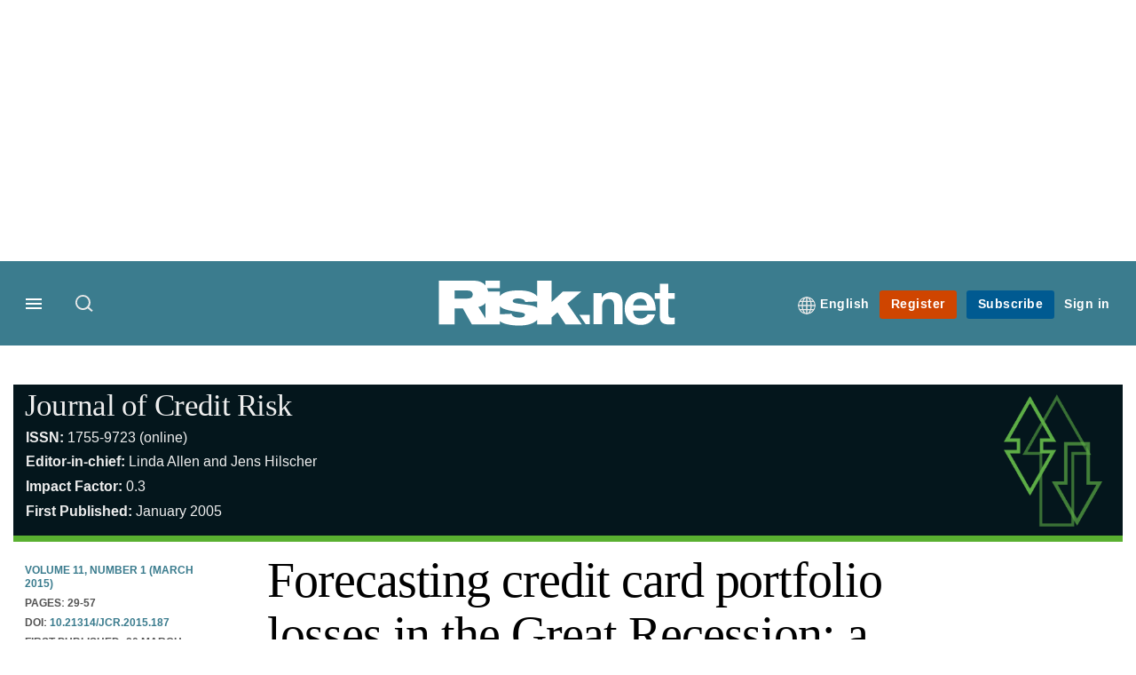

--- FILE ---
content_type: text/html; charset=UTF-8
request_url: https://www.risk.net/journal-of-credit-risk/2400744/forecasting-credit-card-portfolio-losses-in-the-great-recession-a-study-in-model-risk
body_size: 22640
content:
<!DOCTYPE html>
<html lang="en" dir="ltr" prefix="og: https://ogp.me/ns#" class="no-js">
  <head>
    <meta http-equiv="X-UA-Compatible" content="IE=Edge"/>
    <meta http-equiv="Content-Style-Type" content="text/css" />
    <meta http-equiv="Content-Script-Type" content="text/javascript"/>
    <meta name="format-detection" content="telephone=no"/>
    <meta charset="utf-8" />
<script type="text/javascript" language="Javascript">if(window.navigator){
  var LegacyAndroid = false;
  var ua = window.navigator.userAgent;
  var androidversion = parseFloat(ua.slice(ua.indexOf("Android")+8));
  if ((ua.indexOf("Android") >= 0 && androidversion <= 3) || (ua.match(/IEMobile/i) && (ua.match(/MSIE\s(?!9.0)/))) || (ua.indexOf("BlackBerry") >= 0 && ua.indexOf("WebKit") >= 0)){
    LegacyAndroid = true;
    $(".nav").addClass("nav-float");
  }
  na = navigator.appVersion;
  ie87 = (na.indexOf("MSIE 8.0") !== -1) || (na.indexOf("MSIE 7.0") !== -1);
  ie9 = (na.indexOf("MSIE 9.0") !== -1);
  ie10 = (na.indexOf("IE10") !== -1) || (na.indexOf("MSIE 10") !== -1)|| (na.indexOf("rv:10.0") !== -1);
  ie11 = (na.indexOf("IE11") !== -1) || (na.indexOf("MSIE 11") !== -1)|| (na.indexOf("rv:11.0") !== -1);
  if (ie87) {
    document.documentElement.className = document.documentElement.className + ' lt-ie9';
  }
  if (ie9) {
    document.documentElement.className = document.documentElement.className + ' ie9';
  }
  if (ie10) {
    document.documentElement.className = document.documentElement.className + ' ie10';
  }
  if (ie11){
    document.documentElement.className = document.documentElement.className + ' ie-11';
  }
}
function supportsSVG() {
  return !! document.createElementNS && !! document.createElementNS('http://www.w3.org/2000/svg','svg').createSVGRect;
}
if (supportsSVG()) {
  document.documentElement.className += ' svg ';
} else {
  document.documentElement.className += ' no-svg ';
}
if (ie10 === true){
  flexFallBackClass();
}
var v = document.body || document.documentElement, v = v.style;
((v.webkitFlexWrap === '' || v.msFlexWrap === '' || v.flexWrap === '' ) || flexFallBackClass());
function flexFallBackClass(){
  document.documentElement.className = document.documentElement.className+= ' no-flexbox';
}
</script>
<!--[if lt IE 9]><script type="text/javascript" src="https://cdn.mathjax.org/mathjax/latest/MathJax.js?config=TeX-MML-AM_CHTML"></script>
<![endif]--><meta name="apple-itunes-app" content="app-id=903872316" />
<meta name="google-site-verification" content="PvKNukKN365X5jc0rtnYhBq0jjXYUbECacPbm-rpPyo" />
<meta name="keywords" content="Credit cards, Credit risk, Stress-testing, Model risk, Capital requirements, Original research, Regulation" />
<meta name="msapplication-TileColor" content="#3b7c8e" />
<meta name="msapplication-TileImage" content="https://assets.risk.net/assets_css/bb8_assets/prod/images/site_specific/risk/prod/favicons/mstile-144x144.png" />
<link rel="canonical" href="https://www.risk.net/journal-of-credit-risk/2400744/forecasting-credit-card-portfolio-losses-in-the-great-recession-a-study-in-model-risk" />
<meta name="robots" content="noimageindex" />
<link rel="shortlink" href="https://www.risk.net/node/2400744" />
<link rel="publisher" href="https://plus.google.com/" />
<meta itemprop="name" content="Forecasting credit card portfolio losses in the Great Recession: a study in model risk - Risk.net" />
<link rel="original-source" href="https://www.risk.net/journal-of-credit-risk/2400744/forecasting-credit-card-portfolio-losses-in-the-great-recession-a-study-in-model-risk" />
<link rel="syndication-source" href="https://www.risk.net/journal-of-credit-risk/2400744/forecasting-credit-card-portfolio-losses-in-the-great-recession-a-study-in-model-risk" />
<meta name="citation_title" content="Forecasting credit card portfolio losses in the Great Recession: a study in model risk" />
<meta name="citation_publication_date" content="2015/03/20" />
<meta name="citation_journal_title" content="Journal of Credit Risk" />
<meta name="citation_pdf_url" content="https://www.risk.net//media/download/933661/download" />
<meta name="citation_author" content="Dawn Hunter" />
<meta name="og:article:author" content="José J. Canals-Cerdá and Sougata Kerr" />
<meta property="og:site_name" content="Risk.net" />
<meta property="og:type" content="article" />
<meta property="og:url" content="https://www.risk.net/journal-of-credit-risk/2400744/forecasting-credit-card-portfolio-losses-in-the-great-recession-a-study-in-model-risk" />
<meta property="og:title" content="Forecasting credit card portfolio losses in the Great Recession: a study in model risk - Journal of Credit Risk" />
<meta property="og:image:width" content="378" />
<meta property="og:image:height" content="234" />
<meta property="article:published_time" content="2015-03-20T11:50:00+00:00" />
<meta property="article:modified_time" content="2018-06-25T16:13:11+01:00" />
<meta name="twitter:card" content="summary" />
<meta name="twitter:site" content="RiskNetNews" />
<meta name="twitter:title" content="Forecasting credit card portfolio losses in the Great Recession: a study in model risk - Journal of Credit Risk" />
<meta name="twitter:domain" content="http://www.risk.net/" />
<meta name="cXenseParse:iim-content-type" content="Journal" />
<meta name="cXenseParse:iim-language" content="en" />
<meta name="cXenseParse:iim-medium" content="technical" />
<meta name="cXenseParse:iim-parentcategory" content="Journals" />
<meta name="cXenseParse:iim-restriction" content="Default" />
<meta name="cXenseParse:iim-type" content="Technical paper" />
<meta name="cXenseParse:pageclass" content="article" />
<meta name="cXenseParse:recs:articleid" content="2400744" />
<meta name="cXenseParse:recs:iim-userfriendlytime" content="20 MAR 2015" />
<meta name="cXenseParse:title" content="Forecasting credit card portfolio losses in the Great Recession: a study in model risk" />
<meta name="Generator" content="Drupal 10 (https://www.drupal.org)" />
<meta name="MobileOptimized" content="width" />
<meta name="HandheldFriendly" content="true" />
<meta name="viewport" content="width=device-width, initial-scale=1.0" />
<script type="application/ld+json">{
    "@context": "https://schema.org",
    "@graph": [
        {
            "@type": "NewsArticle",
            "headline": "Forecasting credit card portfolio losses in the Great Recession: a study in model risk",
            "name": "Forecasting credit card portfolio losses in the Great Recession: a study in model risk",
            "about": [
                "Original research",
                "Regulation"
            ],
            "datePublished": "2015-03-20T11:50:00+00:00",
            "dateModified": "2018-06-25T16:13:11+01:00",
            "hasPart": {
                "@type": "WebPageElement",
                "cssSelector": ".paywall_content"
            },
            "author": {
                "@type": "Person",
                "name": "José J. Canals-Cerdá and Sougata Kerr"
            },
            "publisher": {
                "@type": "Organization",
                "name": "Risk.net",
                "url": "https://www.risk.net/",
                "logo": {
                    "@type": "ImageObject",
                    "url": "https://www.risk.net/sites/default/files/styles/metatag_image/public/2017-03/risk%20brand%20logo%20grey_0.png.webp?h=796e638f\u0026itok=uxOrKTDz",
                    "width": "378",
                    "height": "234"
                }
            },
            "mainEntityOfPage": "https://www.risk.net/journal-of-credit-risk/2400744/forecasting-credit-card-portfolio-losses-in-the-great-recession-a-study-in-model-risk"
        }
    ]
}</script>
<link rel="alternate" hreflang="en" href="https://www.risk.net/journal-of-credit-risk/2400744/forecasting-credit-card-portfolio-losses-in-the-great-recession-a-study-in-model-risk" />
<link rel="apple-touch-icon" href="//www.risk.net/sites/default/files/2017-01/apple-touch-icon.png" sizes="57x57" />
<link rel="apple-touch-icon" href="//www.risk.net/sites/default/files/2017-01/apple-touch-icon-76x76.png" sizes="76x76" />
<link rel="apple-touch-icon" href="//www.risk.net/sites/default/files/2017-01/apple-touch-icon-120x120.png" sizes="120x120" />
<link rel="apple-touch-icon" href="//www.risk.net/sites/default/files/2017-01/apple-touch-icon-152x152.png" sizes="152x152" />
<link rel="apple-touch-icon" href="//www.risk.net/sites/default/files/2017-01/apple-touch-icon-180x180.png" sizes="180x180" />
<link rel="shortcut icon" href="/themes/incisive/images/favicons/risk_net.ico" type="image/x-icon" />

    <title>Forecasting credit card portfolio losses in the Great Recession: a study in model risk - Journal of Credit Risk</title>
    <link rel="stylesheet" media="all" href="/sites/default/files/css/css_Xwbkf3rvnTVnFmwbBnZEdU94-sJFLEUts0--vXwRlLQ.css?delta=0&amp;language=en&amp;theme=incisive&amp;include=eJx1TVsOwyAMuxCCM6XURZkIQSTtxu23adX6Me0nduJHsg6kdeydaqQbPQK3zMYH0kKGa8sqXRua23UTmFGBBZvmkE_CZ9cyeJvpy8Idy6ZD0okRFfKqiiucuFp0LaXir-3886O_xxNAjEsB" />
<link rel="stylesheet" media="all" href="/sites/default/files/css/css_nkXt3j5rWordmdsRU2GBGsTRYvW4lT0-2lmaY8JfXVY.css?delta=1&amp;language=en&amp;theme=incisive&amp;include=eJx1TVsOwyAMuxCCM6XURZkIQSTtxu23adX6Me0nduJHsg6kdeydaqQbPQK3zMYH0kKGa8sqXRua23UTmFGBBZvmkE_CZ9cyeJvpy8Idy6ZD0okRFfKqiiucuFp0LaXir-3886O_xxNAjEsB" />
<link rel="stylesheet" media="all" href="//assets.risk.net/assets_css/bb8_assets/prod/styles/site_specific/risk/prod/styles.css" />
<link rel="stylesheet" media="all" href="/sites/default/files/css/css_yONQR8GDtqW0uvgNJJSv6aajY-7sMF1L4RWYfqmtnbU.css?delta=3&amp;language=en&amp;theme=incisive&amp;include=eJx1TVsOwyAMuxCCM6XURZkIQSTtxu23adX6Me0nduJHsg6kdeydaqQbPQK3zMYH0kKGa8sqXRua23UTmFGBBZvmkE_CZ9cyeJvpy8Idy6ZD0okRFfKqiiucuFp0LaXir-3886O_xxNAjEsB" />

    <script type="application/json" data-drupal-selector="drupal-settings-json">{"path":{"baseUrl":"\/","pathPrefix":"","currentPath":"node\/2400744","currentPathIsAdmin":false,"isFront":false,"currentLanguage":"en"},"pluralDelimiter":"\u0003","suppressDeprecationErrors":true,"ajaxPageState":{"libraries":"[base64]","theme":"incisive","theme_token":null},"ajaxTrustedUrl":{"form_action_p_pvdeGsVG5zNF_XLGPTvYSKCf43t8qZYSwcfZl2uzM":true,"\/journal-of-credit-risk\/2400744\/forecasting-credit-card-portfolio-losses-in-the-great-recession-a-study-in-model-risk?ajax_form=1":true,"\/search\/articles":true},"idDidomi":{"publicAPIKey":"92502d09-0e0f-4b5a-8590-cad06e72159e"},"hubspot":{"newsletter_form_url":"\/newsletters"},"language_switcher_paths":{"en":"\/journal-of-credit-risk\/2400744\/forecasting-credit-card-portfolio-losses-in-the-great-recession-a-study-in-model-risk","ja":"\/ja"},"language_switcher_info":{"current_langcode":"en","home_urls":{"en":"\/","ja":"\/ja"}},"siteName":"Risk.net","imPiano":{"pianoApplicationId":"Nu0yK5Trpe","pianoJavascriptUrl":"\/\/experience-eu.piano.io","pianoTermIdForNewUser":null,"productsPriority":{"RISKDATAFILE":"17","CRONETWORK":"16","RISKDATA":"16","RISKPREMIUM":"15","RISKBUSINESS":"14","RISKACADEMIC":"13","RISKGARPARCHIVE":"12","RISKGARP":"12","RISKJOURNALS":"11","RISKJOURNALSJRMV":"10","RISKJOURNALSJOIS":"10","RISKJOURNALSJEM":"10","RISKJOURNALSJOOR":"10","RISKJOURNALSJCR":"10","RISKJOURNALSJOR":"10","RISKJOURNALSJCF":"10","RISKJOURNALSJFMI":"10","RISKDATADEMO":"7","RISKDATATRIAL":"7","RISKPREMIUMTRIAL":"6","RISKBUSINESSTRIAL":"5","RISKMEMBER":"1"}},"ajax":{"edit-business-email":{"callback":["Drupal\\im_membership\\Services\\MembershipAlter","validateBusinessEmail"],"event":"change","wrapper":"ajax_placeholder","disable-refocus":true,"progress":{"type":"throbber","message":"Checking..."},"url":"\/journal-of-credit-risk\/2400744\/forecasting-credit-card-portfolio-losses-in-the-great-recession-a-study-in-model-risk?ajax_form=1","httpMethod":"POST","dialogType":"ajax","submit":{"_triggering_element_name":"business_email"}}},"universal_variable":{"article":{"id":"2400744","content_type":"journal","barrier":true,"published_date":{"timestamp":1426852200,"datetime":"2015-03-20T11:50:00"},"authored_by":["Dawn.Hunter@infopro-digital.com"],"journal_title":"Forecasting credit card portfolio losses in the Great Recession: a study in model risk","moderation_state":["Published"],"author_alias":"Jos\u00e9 J. Canals-Cerd\u00e1 and Sougata Kerr","doi_number":"10.21314\/JCR.2015.187","download_url":["jcr_canals-cerda_web.pdf"],"page_reference":"29-57","primary_medium":"technical","restriction_type":"default","source":["Journal of Credit Risk"],"topics":["Credit cards","Credit risk","Stress-testing","Model risk","Capital requirements"],"journal_type":"Technical paper","word_count":"216","token_active":false,"unlocking_products":{"217":"Risk Front Office + Flat File Access","196":"Risk.net Front Office","218":"CRO Network","101":"Risk.net Risk Management","156":"Risk.net Academic","181":"GARP-Risk.net Content Hub Archive Product","91":"Risk.net Journals","206":"Risk.net Front Office Trial","106":"Risk.net Risk Management Trial","216":"Risk Member Welcome","166":"Risk.net Books \u0026  Journals"},"piano_resource_ids":["RISKDATAFILE","RISKDATA","CRONETWORK","RISKPREMIUM","RISKACADEMIC","RISKGARPARCHIVE","RISKJOURNALS","RISKDATATRIAL","RISKPREMIUMTRIAL","RISKMEMBERWELCOME","RISKACADEMIC"],"unlocking_criterias":["126"],"category":[["Journals","Original research"],["Regulation"]],"author":[{"name":"Dawn Hunter","machinename":"dawn-hunter"}],"followable":["Credit risk","Model risk","Regulation"],"super_topics":{"1188726":"Risks and risk management","1188681":"Regulation"}},"page_type":"article","environment":"prod","site":"risk.net","following":[],"language_code":"en"},"csp":{"nonce":"v7c-lab6wqzhKDIWhtax6Q"},"user":{"uid":0,"permissionsHash":"30d07df290a7e824abd07c5e67d25d0198e96f2daaa94482ef9767661b071a43"}}</script>
<script src="/sites/default/files/js/js_aVYKZ9vpFUzbIFWwOy5wNLr0gspx7TbqN24v_EDGcO0.js?scope=header&amp;delta=0&amp;language=en&amp;theme=incisive&amp;include=[base64]"></script>
<script src="/modules/custom/id_didomi/js/didomi.js?t9nvv3" async></script>

    <script>
      (function(H){H.className=H.className.replace(/\bno-js\b/,'')})(document.documentElement);
      !function(){"use strict";function e(e,t,s){e.addEventListener?e.addEventListener(t,s,!1):e.attachEvent&&e
        .attachEvent("on"+t,s)}function t(e){return window.localStorage&&localStorage.font_css_cache&&localStorage.font_css_cache_file===e}function s(){if(window.localStorage&&window.XMLHttpRequest)if(t(n))c(localStorage.font_css_cache);else{var e=new XMLHttpRequest;e.open("GET",n,!0),e.onreadystatechange=function(){4===e.readyState&&200===e.status&&(c(e.responseText),localStorage.font_css_cache=e.responseText,localStorage.font_css_cache_file=n)},e.send()}else{var s=document.createElement("link");s.href=n,s.rel="stylesheet",s.type="text/css",document.getElementsByTagName("head")[0].appendChild(s),document.cookie="font_css_cache"}}function c(e){var t=document.createElement("style");t.setAttribute("type","text/css"),document.getElementsByTagName("head")[0].appendChild(t),t.styleSheet?t.styleSheet.cssText=e:t.innerHTML=e}var n="//assets.infopro-insight.com/assets_css/bb8_assets/prod/styles/global/fonts/fonts.css";window.localStorage&&localStorage.font_css_cache||document.cookie.indexOf("font_css_cache")>-1?s():e(window,"load",s)}();
    </script>
  </head>
  <body class="barrier journal journals journals-article journal-of-credit-risk">
    <a class="skip-nav-link" href="#main-content">Skip to main content</a>
    
      <div class="dialog-off-canvas-main-canvas" data-off-canvas-main-canvas>
    <div id="rdm-overlay" class="ad-slot-overlay"></div>
<div id="rdm-wallpaper" class="ad-slot-wallpaper"></div>
<div class="container">
  <aside class="content">
    <div class="content-inner content-full-width">
      <div class="main-content">
          <div id="rdm-above-header" class="ad-slot-full"></div>
      </div>
    </div>
  </aside>

  <!-- navigation drawer start -->
<nav id="navigation-drawer" class="navigation-drawer" aria-label="Drawer navigation" role="navigation" aria-hidden="false">
  <div class="close-search-panel">
    <a href="#" class="nav-toggle active" type="button" aria-controls="navigation-drawer" aria-label="Close drawer menu" aria-expanded="true" title="Close drawer menu" tabindex="0">
      <span></span>
    </a>
  </div>
  <div class="branding-holder">
    <a href="/" class="navigation-drawer-branding-link" alt=Risk.net>
      <span itemprop="name" class="screen-reader-text">Risk.net</span>
    </a>
  </div>
  <div class="navigation-drawer-inner">
    <div class="search-3 header-search-holder blur">
  <form block="block-headermobilesearch-2" action="/search/articles" method="get" id="im-search-header-mobile-form" accept-charset="UTF-8">
  <input class="submit_style button js-form-submit form-submit" data-drupal-selector="edit-search-submit" type="submit" id="edit-search-submit" value="" />
<span><input placeholder="Search here..." class="search-head-input form-search" autocomplete="off" data-drupal-selector="edit-query" type="search" id="edit-query" name="query" value="" size="60" maxlength="128" />

</span><span class="visually-hidden"><input data-drupal-selector="edit-header-search" type="text" id="edit-header-search" name="header_search" value="true" size="60" maxlength="128" class="form-text" />

</span>
</form>

</div>

<ul class="main-top-content main-top-menu">
      
    <li  class="main-top-title main-top-user my-edition" id="edition">
                      <a href="/" data-drupal-link-system-path="<front>" aria-expanded="false">English</a>

          
      <ul class="header-tools-content" aria-hidden="true">
        <li>
          <ul class="user-menu">
                          <li>
                <a href="/ja"
                   title="日本語"
                   class="menu-link-content1b59f746-3e98-4f54-9dbf-000c9805b298-edition-link">
                  日本語
                </a>
              </li>
                      </ul>
        </li>
      </ul>
    </li>
  </ul>



<ul class="drawer-nav-ul">
  <li >
    <div class="drawer-menu-title">
      <h5>All sections</h5>
    </div>
  </li>

    
      <li>
      
      <div class="drawer-menu-title"><a href="https://www.risk.net/latest">Latest</a></div>

          </li>
          <li>
              <button class="sprite down drawer-menu-accordion" aria-label="Desks" aria-controls="drawer-menu-child-1" aria-expanded="true"></button>
      
      <div class="drawer-menu-title"><a href="">Desks</a></div>

              <ul class="drawer-nav-content" aria-hidden="true" id=drawer-menu-child-1>
                      <li   class="sub-menu-content"><a href="/risk-management" data-drupal-link-system-path="node/7956226">Risk management</a></li>
                      <li   class="sub-menu-content"><a href="/markets" data-drupal-link-system-path="node/7956228">Markets</a></li>
                      <li   class="sub-menu-content"><a href="/regulation" data-drupal-link-system-path="node/7956225">Regulation</a></li>
                      <li   class="sub-menu-content"><a href="/investing" data-drupal-link-system-path="node/7956227">Investing</a></li>
                      <li   class="sub-menu-content"><a href="/riskquantum" data-drupal-link-system-path="node/7957381">Risk Quantum</a></li>
                      <li   class="sub-menu-content"><a href="/cuttingedge" data-drupal-link-system-path="node/7958597">Cutting Edge</a></li>
                  </ul>
          </li>
          <li>
              <button class="sprite down drawer-menu-accordion" aria-label="Risk Data" aria-controls="drawer-menu-child-1" aria-expanded="true"></button>
      
      <div class="drawer-menu-title"><a href="">Risk Data</a></div>

              <ul class="drawer-nav-content" aria-hidden="true" id=drawer-menu-child-1>
                      <li   class="section-subheading sub-menu-content"><a href="/counterparty-radar" class="section-subheading" data-drupal-link-system-path="node/7958535">Counterparty Radar</a></li>
                      <li   class="sub-menu-content"><a href="/crs/credit-default-swap" data-drupal-link-system-path="node/7868016">Credit: Index CDS</a></li>
                      <li   class="sub-menu-content"><a href="/crs/credit-default-swap-single" data-drupal-link-system-path="node/7868021">Credit: Single-name CDS</a></li>
                      <li   class="sub-menu-content"><a href="/crs/credit-options" data-drupal-link-system-path="node/7942131">Credit: Credit options</a></li>
                      <li   class="sub-menu-content"><a href="/crs/equity-index" data-drupal-link-system-path="node/7906361">Equity: Index stock options</a></li>
                      <li   class="sub-menu-content"><a href="/crs/equity" data-drupal-link-system-path="node/7906366">Equity: Single-stock options</a></li>
                      <li   class="sub-menu-content"><a href="/crs/fx-forwards" data-drupal-link-system-path="node/7868011">Foreign exchange: FX forwards</a></li>
                      <li   class="sub-menu-content"><a href="/crs/fx-options" data-drupal-link-system-path="node/7868001">Foreign exchange: FX options</a></li>
                      <li   class="sub-menu-content"><a href="/crs/inflation-swaps" data-drupal-link-system-path="node/7868031">Rates: Inflation swaps</a></li>
                      <li   class="sub-menu-content"><a href="/crs/interest-rate-swaps" data-drupal-link-system-path="node/7868026">Rates: Interest rate swaps</a></li>
                      <li   class="sub-menu-content"><a href="/crs/swaptions" data-drupal-link-system-path="node/7947261">Rates: Interest rate swaptions</a></li>
                      <li   class="sub-menu-content"><a href="https://www.risk.net/crs/repo">Repo</a></li>
                      <li   class="section-subheading sub-menu-content"><a href="/riskquantum" class="section-subheading" data-drupal-link-system-path="node/7957381">Risk Quantum</a></li>
                      <li   class="sub-menu-content"><a href="/riskquantum-database" data-drupal-link-system-path="node/7959096">Risk Quantum database</a></li>
                      <li   class="section-subheading sub-menu-content"><a href="/topics/risk-scenarios" class="section-subheading" data-drupal-link-system-path="taxonomy/term/265931">Risk Scenarios</a></li>
                      <li   class="sub-menu-content"><a href="https://www.risk.net/risk-management/7948611/inflation-scenarios-pt-ii-end-of-the-party">Inflation scenarios (May 22)</a></li>
                      <li   class="sub-menu-content"><a href="/risk-management/7893436/climate-scenarios-carbon-price-shock-sees-asset-prices-slump" data-drupal-link-system-path="node/7893436">Climate scenarios</a></li>
                      <li   class="sub-menu-content"><a href="/risk-management/7889376/inflation-scenarios-tail-risks-loom-for-us-equities" data-drupal-link-system-path="node/7889376">Inflation scenarios (Oct 21)</a></li>
                      <li   class="sub-menu-content"><a href="/risk-management/7701701/us-election-scenarios-meltdown-fears-if-poll-contested" data-drupal-link-system-path="node/7701701">US election scenarios</a></li>
                  </ul>
          </li>
          <li>
              <button class="sprite down drawer-menu-accordion" aria-label="Editors&#039; choice" aria-controls="drawer-menu-child-1" aria-expanded="true"></button>
      
      <div class="drawer-menu-title"><a href="">Editors&#039; choice</a></div>

              <ul class="drawer-nav-content" aria-hidden="true" id=drawer-menu-child-1>
                      <li   class="sub-menu-content"><a href="https://www.risk.net/quantitative-finance/7962681/quant-finance-master%E2%80%99s-guide-2026">Quant Finance Master’s Guide 2026</a></li>
                      <li   class="sub-menu-content"><a href="https://www.risk.net/markets/7962664/credit-default-swaps-break-through-fourth-wall">Credit default swaps break through fourth wall</a></li>
                      <li   class="sub-menu-content"><a href="https://www.risk.net/awards/7962647/risk-awards-2026-the-winners">Risk Awards 2026: The winners</a></li>
                      <li   class="sub-menu-content"><a href="https://www.risk.net/markets/7962811/playing-the-yield-rates-rev-up-structured-products">Playing the yield: rates rev up structured products</a></li>
                      <li   class="sub-menu-content"><a href="https://www.risk.net/risk-management/7962893/review-of-2025-it%E2%80%99s-the-end-of-the-world-and-it-feels-fine">Review of 2025: It’s the end of the world, and it feels fine</a></li>
                  </ul>
          </li>
          <li>
              <button class="sprite down drawer-menu-accordion" aria-label="Top stories by region" aria-controls="drawer-menu-child-1" aria-expanded="true"></button>
      
      <div class="drawer-menu-title"><a href="">Top stories by region</a></div>

              <ul class="drawer-nav-content" aria-hidden="true" id=drawer-menu-child-1>
                      <li   class="sub-menu-content"><a href="/regions/asia" data-drupal-link-system-path="node/7958734">Asia Pacific</a></li>
                      <li   class="sub-menu-content"><a href="/regions/europe" data-drupal-link-system-path="taxonomy/term/251786">Europe</a></li>
                      <li   class="sub-menu-content"><a href="/regions/north-america" data-drupal-link-system-path="taxonomy/term/257051">North America</a></li>
                      <li   class="sub-menu-content"><a href="https://www.risk.net/us-banking">US Banking</a></li>
                  </ul>
          </li>
          <li>
              <button class="sprite down drawer-menu-accordion" aria-label="Special features" aria-controls="drawer-menu-child-1" aria-expanded="true"></button>
      
      <div class="drawer-menu-title"><a href="">Special features</a></div>

              <ul class="drawer-nav-content" aria-hidden="true" id=drawer-menu-child-1>
                      <li   class="sub-menu-content"><a href="https://www.risk.net/risk-management/7956128/top-10-operational-risks-for-2023">Top 10 Op Risks</a></li>
                      <li   class="sub-menu-content"><a href="https://www.risk.net/op-risk-benchmarking">Op Risk Benchmarking</a></li>
                      <li   class="sub-menu-content"><a href="https://www.risk.net/quantitative-finance/7955680/quant-finance-masters-guide-2023">Quant Finance Master&#039;s Guide</a></li>
                      <li   class="sub-menu-content"><a href="https://www.risk.net/talking-heads">Talking Heads</a></li>
                      <li   class="sub-menu-content"><a href="https://www.risk.net/investing/7958628/risknets-top-10-investment-risks-for-2024">Top 10 Investment Risks</a></li>
                      <li   class="sub-menu-content"><a href="https://www.risk.net/topics/counterparty-radar-dealer-rankings">Dealer Rankings</a></li>
                  </ul>
          </li>
          <li>
              <button class="sprite down drawer-menu-accordion" aria-label="Awards" aria-controls="drawer-menu-child-1" aria-expanded="true"></button>
      
      <div class="drawer-menu-title"><a href="">Awards</a></div>

              <ul class="drawer-nav-content" aria-hidden="true" id=drawer-menu-child-1>
                      <li   class="sub-menu-content"><a href="/risk-awards-winners" data-drupal-link-system-path="node/7958354">Risk Awards</a></li>
                      <li   class="sub-menu-content"><a href="/asia-risk-awards-winners" data-drupal-link-system-path="node/7958345">Asia Risk Awards</a></li>
                      <li   class="sub-menu-content"><a href="/risk-markets-technology-awards-winners" data-drupal-link-system-path="node/7958358">Markets Tech Awards</a></li>
                      <li   class="sub-menu-content"><a href="/risk-technology-awards-winners" target="_blank" data-drupal-link-system-path="node/7958359">Risk Tech Awards</a></li>
                  </ul>
          </li>
          <li>
              <button class="sprite down drawer-menu-accordion" aria-label="Upcoming events" aria-controls="drawer-menu-child-1" aria-expanded="true"></button>
      
      <div class="drawer-menu-title"><a href="">Upcoming events</a></div>

              <ul class="drawer-nav-content" aria-hidden="true" id=drawer-menu-child-1>
                      <li   class="sub-menu-content"><a href="/events" data-drupal-link-system-path="node/7958794">Conferences</a></li>
                      <li   class="sub-menu-content"><a href="/learning" data-drupal-link-system-path="node/7957539">Training</a></li>
                      <li   class="sub-menu-content"><a href="/webinars" data-drupal-link-system-path="webinars">Webinars</a></li>
                  </ul>
          </li>
          <li>
              <button class="sprite down drawer-menu-accordion" aria-label="Risk Learning" aria-controls="drawer-menu-child-1" aria-expanded="true"></button>
      
      <div class="drawer-menu-title"><a href="">Risk Learning</a></div>

              <ul class="drawer-nav-content" aria-hidden="true" id=drawer-menu-child-1>
                      <li   class="sub-menu-content"><a href="/learning" data-drupal-link-system-path="node/7957539">Public courses</a></li>
                      <li   class="sub-menu-content"><a href="/books" data-drupal-link-system-path="books">Books</a></li>
                      <li   class="sub-menu-content"><a href="/journals" data-drupal-link-system-path="journals">Journals</a></li>
                  </ul>
          </li>
          <li>
      
      <div class="drawer-menu-title"><a href="/resources" data-drupal-link-system-path="node/7960732">White papers and resources</a></div>

          </li>
          <li>
      
      <div class="drawer-menu-title"><a href="https://www.risk.net/commercial" target="_blank">Marketing services</a></div>

          </li>
          <li>
              <button class="sprite down drawer-menu-accordion" aria-label="Our digital network" aria-controls="drawer-menu-child-1" aria-expanded="true"></button>
      
      <div class="drawer-menu-title"><a href="">Our digital network</a></div>

              <ul class="drawer-nav-content" aria-hidden="true" id=drawer-menu-child-1>
                      <li   class="sub-menu-content"><a href="https://www.centralbanking.com" target="_blank">Central Banking</a></li>
                      <li   class="sub-menu-content"><a href="https://www.fx-markets.com" target="_blank">FX Markets</a></li>
                      <li   class="sub-menu-content"><a href="https://www.waterstechnology.com" target="_blank">WatersTechnology</a></li>
                      <li   class="sub-menu-content"><a href="https://www.chartis-research.com" target="_blank">Chartis Research</a></li>
                  </ul>
          </li>
          <li>
      
      <div class="drawer-menu-title"><a href="https://www.risk.net/glossary">Glossary</a></div>

          </li>
      </ul>

<section class="menu-sidebar-inner">
  

              <ul class="sidebar-list">
              <li class="section-subheading">
        <a href="" class="section-subheading">Access and account options</a>
              </li>
          <li id="login_drawer">
        <a href="/user/login" data-drupal-link-system-path="user/login">Sign in</a>
              </li>
          <li id="newsletters_drawer">
        <a href="/newsletters" data-drupal-link-system-path="d0df9e441519db48b1706cbc822a77b57cfedd88">Newsletters</a>
              </li>
          <li id="trialLink_drawer">
        <a href="/form/membership">Register</a>
              </li>
          <li id="subscribeLink_drawer">
        <a href="/subscriptions/subscribe" target="_blank" data-drupal-link-system-path="node/7961888">Subscriptions</a>
              </li>
          <li id="licenseFinder">
        <a href="/license-finder" data-drupal-link-system-path="node/7954764">Corporate license finder</a>
              </li>
          <li id="apps_drawer">
        <a href="https://subscriptions.risk.net/apps" target="_blank">Apps</a>
              </li>
          <li id="helpcentre_drawer">
        <a href="https://subscriptions.risk.net/help-centre" target="_blank">Help centre</a>
              </li>
        </ul>
  

</section>

    <span class="screen-reader-text" tabindex="0">End of drawer navigation content</span>
  </div>
</nav>
<!-- navigation drawer end -->

  <header role="banner" class="main-head">
    <div class="main-head-content content-width">
              <div class="main-header-block-a"><div class="main-menu-holder">
  <div class="main-top-title menu">
    <a href="#" class="nav-toggle" aria-label="Menu" aria-controls="navigation-drawer" aria-expanded="false" title="Open side navigation menu">
      <span></span>
    </a>
  </div>
</div>
  <div class="search-1 header-search-holder blur">
    <a class="header-search-button" href="/search/articles"
       id="search-popup" aria-haspopup="dialog" aria-expanded="false" title="Open search popup">
      Search
    </a>
  </div>

</div>
            <div class="site-header">
<div class="site-logo-holder" itemtype="//schema.org/Organization">
  <div itemprop="name" class="screen-reader-text">Risk.net</div>
  <a class="site-logo" title="Return to homepage" href="https://www.risk.net/">
    <img class="sprite" alt="Risk.net" src="[data-uri]">
  </a>
</div>

</div>
            <div class="main-header-block-b">

<ul class="main-top-content main-top-menu">
              <li  class="main-top-title main-top-user my-edition" id="edition">
                      <a href="/" data-drupal-link-system-path="<front>" aria-expanded="false">English</a>

          
                    <ul class="header-tools-content" aria-hidden="true">
    <li>
      <ul class="user-menu">
                  <li>
            <a href="/ja"
               title="日本語"
               class="menu-link-content7b34f98d-7344-4dc5-a86f-2d340f863f59-edition-link">
              日本語
            </a>
          </li>
              </ul>
    </li>
  </ul>

  
    
    </li>
              <li  class="main-top-title main-top-trial" id="trial">
                    <a href="/form/registration?tc=register-button-top-right" data-drupal-link-query="{&quot;tc&quot;:&quot;register-button-top-right&quot;}" data-drupal-link-system-path="webform/membership">Register</a>
          
              
    
    </li>
              <li  class="main-top-title main-top-register" id="subscribe">
                    <a href="/subscriptions/subscribe" data-drupal-link-system-path="node/7961888">Subscribe</a>
          
              
    
    </li>
              <li  class="main-top-title main-top-login" id="login">
                    <a href="/user/login" rel="nofollow" data-drupal-link-system-path="user/login">Sign in</a>
          
              
    
    </li>
              <li  class="main-top-title main-top-user" id="account">
                    <a href="/" data-drupal-link-system-path="&lt;front&gt;">My account</a>
          
                    <ul class="header-tools-content">
    <li>
      <ul class="user-menu">
                  <li>
            <a href="/newsletters" title="Newsletters" class="newsletters-user-link">Newsletters</a>
          </li>
                  <li>
            <a href="/apps" title="Apps" class="apps-user-link">Apps</a>
          </li>
                  <li>
            <a href="https://subscriptions.risk.net/help-centre" title="Help Centre" class="contact-user-link">Help Centre</a>
          </li>
              </ul>
    </li>
  </ul>

  
    
    </li>
              <li  class="main-top-title main-top-user main-top-institution" id="login_ip">
                    <a href="/" data-drupal-link-system-path="&lt;front&gt;">Welcome</a>
          
                    <ul class="header-tools-content institutional">
    <li>
      <div class="corporate-menu-information">
        	<p class="corporate-menu-information-introduction">You are currently accessing Risk.net via your Enterprise account.</p>
									<p>If you already have an account please use the link below to <a href="/user/login" title="Sign in">sign in</a>.</p>
									<p>If you have any problems with your access or would like to request an individual access account please contact our customer service team.</p>
									<p>Phone: <a href="tel:+44(0)8702408859">1+44 (0)870 240 8859</a></p>
									<p>Email: <a href="mailto:csqueries@infopro-digital.com">csqueries@infopro-digital.com</a></p>
      </div>
      <ul class="user-menu">
        <li>
          <a href="/user/login" title="Sign in" class="sign-in-user-link" data-drupal-link-system-path="user/login">Sign in</a>
        </li>
      </ul>
    </li>
  </ul>

  
    
    </li>
              <li  class="main-top-title main-top-user main-top-openathens" id="login_oa">
                    <a href="/" data-drupal-link-system-path="&lt;front&gt;">Welcome</a>
          
                    <ul class="header-tools-content openathens">
    <li>
      <div class="oa-menu-information">
        <p class="corporate-menu-information-introduction">You are currently accessing Risk.net via your institutional login.</p>
<p>If you already have an account please use the link below to <a href="https://www.risk.net/userlogin" title="&quot;Sign">sign in</a>.</p>
<p>If you have any problems with your access, contact our customer services team.</p>
<p>Phone: <a href="tel:+44 20 7316 9685">+44 20 7316 9685</a></p>
<p>Email: <a href="mailto:csqueries@infopro-digital.com">csqueries@infopro-digital.com</a></p>
      </div>
      <ul class="user-menu">
        <li>
          <a href="/user/login" title="Sign in" class="sign-in-user-link" data-drupal-link-system-path="user/login">Sign in</a>
        </li>
      </ul>
    </li>
  </ul>

  
    
    </li>
  </ul>











</div>
    </div>
      </header>
      <nav class="nav ">
      
<div class="holder">
  <header role="banner" class="mobile-main-header-holder">
    <div class="mobile-main-header menu">
      <a href="#" class="nav-toggle" aria-label="Menu mobile" aria-controls="navigation-drawer" aria-expanded="false" title="Open side navigation menu mobile">
        <span></span>
      </a>
    </div>
    <div class="mobile-main-header mobile-branding">
              <a href="https://www.risk.net/" class="mobile-branding-link" alt="Risk.net"></a>
          </div>
    <div class="mobile-main-header login">
      <button class="clicker4" type="button" aria-label="Login" title="Login"></button>
    </div>
  </header>
  <nav class="primary-nav nav-colour01 init" role="navigation" aria-label="Primary navigation">
    <div class="nav-branding"></div>
    
<!-- main-menu start-->
<ul class="main-menu main-top-content content-width">
      <li  class="home menu-title">
      <a href="/" data-drupal-link-system-path="&lt;front&gt;">Home</a>
                
          </li>
      <li  class="menu-title">
      <a href="/risk-management" data-drupal-link-system-path="node/7956226">Risk management</a>
                
          </li>
      <li  class="menu-title">
      <a href="/markets" data-drupal-link-system-path="node/7956228">Markets</a>
                
          </li>
      <li  class="menu-title">
      <a href="/regulation" data-drupal-link-system-path="node/7956225">Regulation</a>
                
          </li>
      <li  class="menu-title">
      <a href="/investing" data-drupal-link-system-path="node/7956227">Investing</a>
                
          </li>
      <li  class="menu-title">
      <a href="/cuttingedge" data-drupal-link-system-path="node/7958597">Cutting Edge</a>
                
          </li>
      <li  class="menu-title">
      <a href="/riskquantum" data-drupal-link-system-path="node/7957381">Quantum</a>
                
          </li>
      <li  class="menu-title">
      <a href="/counterparty-radar" data-drupal-link-system-path="node/7958535">Counterparty Radar</a>
                
          </li>
      <li  class="menu-title">
      <a href="/benchmarking" data-drupal-link-system-path="node/7962097">Benchmarking</a>
                
          </li>
      <li  class="menu-title">
      <a href="/insights" data-drupal-link-system-path="node/7960722">Insights</a>
                
          </li>
      <li  class="menu-title">
      <a href="/books" data-drupal-link-system-path="books">Books</a>
                
          </li>
      <li  class="menu-title">
      <a href="/journals" data-drupal-link-system-path="journals">Journals</a>
                
          </li>
      <li  class="menu-title">
      <a href="/learning" data-drupal-link-system-path="node/7957539">Learning</a>
                
          </li>
      <li  class="menu-title">
      <a href="/events" data-drupal-link-system-path="node/7958794">Events</a>
                
          </li>
      <li  class="menu-title">
      <a href="/awards" data-drupal-link-system-path="node/7958408">Awards</a>
                
          </li>
  
      <li class="menu-title search-menu">
      <ul class="menu-content search-panel-content">
        <li>
          <div class="main-sub-menu content-width panel-search">
            <div class="close-search-panel"></div>
            <form class="im-search-header-form main-search-form" data-drupal-selector="im-search-header-form" novalidate="novalidate" action="/search/articles" method="get" id="im-search-header-form" accept-charset="UTF-8">
  <input class="loop button js-form-submit form-submit" data-drupal-selector="edit-search-loop" type="submit" id="edit-search-loop" value="" />
<span class="loading show"></span><span id="search-panel-input" class="search-icon"><input placeholder="What are you searching for?" class="search-head-input form-search" autocomplete="off" data-drupal-selector="edit-query" type="search" id="edit-query" name="query" value="" size="60" maxlength="128" />

</span><span class="visually-hidden"><input data-drupal-selector="edit-header-search" type="text" id="edit-header-search" name="header_search" value="true" size="60" maxlength="128" class="form-text" />

</span><input class="search-submit button js-form-submit form-submit" data-drupal-selector="edit-search-submit" type="submit" id="edit-search-submit" value="Search" />
<span class="search-submit-loading show"></span>
</form>

          </div>
          <div class="section group content">
            <div class="col span_3_of_5 menu-contents search-panel-sections hide-element" id="search-panel-sections">
              <div id="sections-content-holder">
                <div class="search-panel-subheading">Latest articles</div>
                <div id="sections-content"></div>
              </div>
            </div>
            <div class="col span_2_of_5 menu-contents search-panel-topics hide-element" id="search-panel-topics">
              <div id="topics-content-holder">
                <div class="search-panel-subheading">Topics</div>
              </div>
            </div>
          </div>
        </li>
      </ul>
    </li>
  
      <li class="menu-title main-nav-more">
      <button id="main-nav-toggle-menu" type="button" aria-haspopup="navigation" aria-expanded="false">
        <span></span>
        <div class="nav-toggle-text">More</div>
        <div class="nav-toggle-text active">Less</div>
      </button>
      <div class="main-nav-overflow-holder" role="navigation">
        <ul id="main-nav-overflow" class="menu-content" role="menu" aria-labelledby="main-nav-toggle-menu" aria-hidden="true">
        </ul>
      </div>
    </li>
  </ul>
<!-- main-menu end-->





      </nav>
</div>


    </nav>
  
  <aside class="message">
    <div id="rdm-message-content"></div>
  </aside>

  <div class="wallpaper-wrapper">
    <div class="wallpaper-left" id="rdm-wallpaper-left"></div>
    <div class="wallpaper-right" id="rdm-wallpaper-right"></div>

    <aside class="content">
    <div class="content-inner content-full-width">
      <div class="main-content">
        <div id="rdm-below-header" class="ad-slot-full"></div>
      </div>
    </div>
    </aside>

    <aside class="content">
      <div class="content-inner content-full-width">
        <div class="main-content">
          <div id="rdm-above-page-content" class="ad-slot-full"></div>
        </div>
      </div>
    </aside>
    <div id="main-content">
  <div data-drupal-messages-fallback class="hidden"></div>
    <div class="block-region-main">

<div class="page-content">
  <!-- Journal header: start -->
  <div class="content">
    <div class="content-inner content-full-width">
      <section class="journal-header">
  
  <h1><a href="/journal-of-credit-risk" title="Journal of Credit Risk">Journal of Credit Risk</a></h1>
  
      <div class="journal-issn-links">
      <p><strong>ISSN:</strong></p>
  
  
      <p class="journal-issn-online">1755-9723 (online)</p>
  
      </div>
        <div class="journal-issn-links">
      <p class="journal-chief-editor"><strong>Editor-in-chief:</strong> Linda Allen and Jens Hilscher</p>
    </div>
        <div class="journal-issn-links">
      <p class="journal-impact-rating"><strong>Impact Factor:</strong> 0.3</p>
    </div>
        <div class="journal-issn-links">
      <p class="journal-impact-rating"><strong>First Published: </strong>January 2005</p>
    </div>
  </section>

    </div>
  </div>
  <!-- Journal header: end -->

  <header class="article-header">
    <div class="content">
      <div class="content-inner">
        <div class="main-content">
          <div class="section group">
            <div class="col span_1_of_5">
              <!-- Print logo: start -->
                <!-- Need to decide what to do with this - logo added for printing only - source path needs to be changed per site -->
  <img class="print-branding" src="https://www.risk.net/sites/default/files/styles/print_logo/public/2018-09/print-logo.png?itok=1TpHrpuP" alt="Risk.net">
              <!-- Print logo: end -->
              <!-- Issue detail: start -->
                <nav>
    <ul class="meta-taxonomy-list breadcrumb">
              <li class="meta-issue">
      <a class="journal-issue-link" href="/journal-of-credit-risk/volume-11-number-1-march-2015">Volume 11, Number 1 (March 2015)</a>
    </li>
  

              <li class="meta-pages">
          <p class="meta-header">Pages: </p>
          <p>29-57</p>
        </li>
      
              <li class="meta-reference">
          <p class="meta-header">DOI: </p>
          <p><a href="//doi.org/10.21314/JCR.2015.187">10.21314/JCR.2015.187</a></p>
        </li>
      
              <li class="meta-publish-date">
          <p class="meta-header">First published: </p>  <time datetime="2015-03-20" itemprop="datePublished">20 March 2015</time>
</li>
          </ul>
  </nav>

              <!-- Issue detail: end -->
            </div>
            <div class="col span_4_of_5">
              <h1 itemprop="name" class="article-title">
                Forecasting credit card portfolio losses in the Great Recession: a study in model risk
              </h1>
              <!-- Author labels: start --><h2 class="article-sub-title">
                <p>
                      José J. Canals-Cerdá and Sougata Kerr
    

                </p>
              </h2>
              <!-- Author labels: end -->
            </div>
          </div>
        </div><!--  end main-content -->
      </div><!-- content-inner end  -->
    </div><!-- content end -->
  </header>
  <div class="content">
    <main class="content-inner" role="main">
      <div class="main-content">
        <article class="section group article">
          <div class="col span_1_of_5"></div>
          <div class="col span_4_of_5 article-col">
            <div class="article-meta-container group">
              <div class="tools-meta-outer">
                
<ul class="tools-container">
  <li>
    <div title="Tweet" class="article-tools twitter-icon icons pos1" data-social-tracking="added">
      <a href="//twitter.com/share?text=Forecasting%20credit%20card%20portfolio%20losses%20in%20the%20Great%20Recession%3A%20a%20study%20in%20model%20risk&amp;url=https://www.risk.net/journal-of-credit-risk/2400744/forecasting-credit-card-portfolio-losses-in-the-great-recession-a-study-in-model-risk" rel="nofollow" target="_blank">
        <span class="visually-hidden">Tweet</span>
      </a>
    </div>
  </li>
  <li>
    <div title="Facebook" class="article-tools facebook-icon icons pos2" data-social-tracking="added">
      <a href="//www.facebook.com/sharer.php?u=https://www.risk.net/journal-of-credit-risk/2400744/forecasting-credit-card-portfolio-losses-in-the-great-recession-a-study-in-model-risk" rel="nofollow" target="_blank">
        <span class="visually-hidden">Facebook</span>
      </a>
    </div>
  </li>
  <li>
    <div title="LinkedIn" class="article-tools linkedin-icon icons pos3" data-social-tracking="added">
      <a href="//www.linkedin.com/shareArticle?mini=true&amp;url=https://www.risk.net/journal-of-credit-risk/2400744/forecasting-credit-card-portfolio-losses-in-the-great-recession-a-study-in-model-risk&amp;title=Forecasting%20credit%20card%20portfolio%20losses%20in%20the%20Great%20Recession%3A%20a%20study%20in%20model%20risk" rel="nofollow" target="_blank">
        <span class="visually-hidden">LinkedIn</span>
      </a>
    </div>
  </li>
  <li>
          <div title="Save article" class="article-sticky-tools save-icon icons pos5">
        <a href="#" onclick="openUserMsg();return false;">
          <span class="visually-hidden">Save this article</span>
        </a>
      </div>
      </li>
  <li>
    <div title="Send to" class="article-tools email-icon icons pos6" data-social-tracking="added">
      <a target="_blank" rel="nofollow" href="mailto:?subject=Forecasting credit card portfolio losses in the Great Recession: a study in model risk&amp;body=%0D%0A%0D%0Ahttps://www.risk.net/journal-of-credit-risk/2400744/forecasting-credit-card-portfolio-losses-in-the-great-recession-a-study-in-model-risk">
        <span class="visually-hidden">Send to</span>
      </a>
    </div>
  </li>
  <li class="article-tool-print">
    <div title="Print" class="article-tools print-icon icons" data-social-tracking="added">
      <a onclick="window.print();return false" href="#">
        <span class="visually-hidden">Print this page</span>
      </a>
    </div>
  </li>
</ul>
              </div><!-- tools-meta-outer end -->
            </div>

            
            <div class="article-page-body-content">
                            <div class="journal-page-abstract">
                <header class="component-header">
                  <h4 itemprop="name">
                    <div class="section-title-link">Abstract</div>
                  </h4>
                </header>
                <p><strong>ABSTRACT</strong></p>
<p>The Great US Recession of 2007-9 offers a unique opportunity to analyze the performance of credit risk models under conditions of economic stress. We evaluate three potential sources of model risk: model specification, sample selection and stress scenario selection applied to credit card portfolios, a major portion of a bank's balance sheet. Our analysis indicates that model specifications that incorporate interactions between macroeconomic variables and core account characteristics generate more accurate loss projections across risk segments than specifications that do not. The sensitivity of modeled losses to macroeconomic factors depends on the severity of the downturn in the model development sample. Pre-2007 models estimated over a period that included the 2001-2 recession fail to project levels of credit loss consistent with those experienced during the Great Recession. These models estimated over a time period that did not include a significant economic downturn severely underpredict credit loss for some segments and the levels of forecast error are significantly affected by model specification assumptions. Prime borrower segments of the portfolio are more severely affected by downturn economic conditions and model specification assumptions relative to the subprime or near-prime segments. The selection of the stress scenario can have a dramatic impact on projected loss.</p>
              </div>
              

            </div>

              <div class="print-copyright">
<p>Copyright Infopro Digital Limited. All rights reserved.</p>

<p>As outlined in our terms and conditions, <a href="https://www.infopro-digital.com/terms-and-conditions/subscriptions/" target="_blank">https://www.infopro-digital.com/terms-and-conditions/subscriptions/</a> (point 2.4), printing is limited to a single copy.</p>

<p>If you would like to purchase additional rights please email <a href="mailto:info@risk.net">info@risk.net</a></p>
</div>
              <div class="copy-copyright">
<p>Copyright Infopro Digital Limited. All rights reserved.</p>

<p>You may share this content using our article tools. As outlined in our terms and conditions, <a href="https://www.infopro-digital.com/terms-and-conditions/subscriptions/" target="_blank">https://www.infopro-digital.com/terms-and-conditions/subscriptions/</a> (clause 2.4), an Authorised User may only make one copy of the materials for their own personal use. You must also comply with the restrictions in clause 2.5.</p>

<p>If you would like to purchase additional rights please email <a href="mailto:info@risk.net">info@risk.net</a></p>
</div>

          </div>
        </article>

      </div>
      <div class="sidebar" role="complementary">
        <section class="journal-content-links">
          <!-- Journal source specific menu links: start -->
          
<ul class="journal-introduction-links specific-journal-links">
      <li>
      <span class="list-icon"></span>
      <a href="/static/jcr-about-the-editors">About the editors</a>
    </li>
      <li>
      <span class="list-icon"></span>
      <a href="/static/journal-credit-risk-editorial-board">Editorial board</a>
    </li>
      <li>
      <span class="list-icon"></span>
      <a href="https://www.risk.net/purchase">Subscribe</a>
    </li>
      <li>
      <span class="list-icon"></span>
      <a href="/static/call-for-papers#jcr-section">Call for papers</a>
    </li>
  </ul>          <!-- Journal source specific menu links: end -->

            
  <div class="select-volume">
    <header class="component-header">
      <h4 itemprop="name"><div class="section-title-link">All issues</div></h4>
    </header>
    <select id="view_journal_issue">
      <option value="">Select a volume to view</option>
              <option value="/journal-of-credit-risk/volume-22-number-1-march-2026"  >Volume 22, Number 1 (March 2026)</option>
              <option value="/journal-of-credit-risk/volume-21-number-4-december-2025"  >Volume 21, Number 4 (December 2025)</option>
              <option value="/journal-of-credit-risk/volume-21-number-3-september-2025"  >Volume 21, Number 3 (September 2025)</option>
              <option value="/journal-of-credit-risk/volume-21-number-2-june-2025"  >Volume 21, Number 2 (June 2025)</option>
              <option value="/journal-of-credit-risk/volume-21-number-1-march-2025"  >Volume 21, Number 1 (March 2025)</option>
              <option value="/journal-of-credit-risk/volume-20-number-4-december-2024"  >Volume 20, Number 4 (December 2024)</option>
              <option value="/journal-of-credit-risk/volume-20-number-3-september-2024"  >Volume 20, Number 3 (September 2024)</option>
              <option value="/journal-of-credit-risk/volume-20-number-2-june-2024"  >Volume 20, Number 2 (June 2024)</option>
              <option value="/journal-of-credit-risk/volume-20-number-1-march-2024"  >Volume 20, Number 1 (March 2024)</option>
              <option value="/journal-of-credit-risk/volume-19-number-4-december-2023"  >Volume 19, Number 4 (December 2023)</option>
              <option value="/journal-of-credit-risk/volume-19-number-3-september-2023"  >Volume 19, Number 3 (September 2023)</option>
              <option value="/journal-of-credit-risk/volume-19-number-2-june-2023"  >Volume 19, Number 2 (June 2023)</option>
              <option value="/journal-of-credit-risk/volume-19-number-1-march-2023"  >Volume 19, Number 1 (March 2023)</option>
              <option value="/journal-of-credit-risk/volume-18-number-4-december-2022"  >Volume 18, Number 4 (December 2022)</option>
              <option value="/journal-of-credit-risk/volume-18-number-3-september-2022"  >Volume 18, Number 3 (September 2022)</option>
              <option value="/journal-of-credit-risk/volume-18-number-2-june-2022"  >Volume 18, Number 2 (June 2022)</option>
              <option value="/journal-of-credit-risk/volume-18-number-1-march-2021"  >Volume 18, Number 1 (March 2022)</option>
              <option value="/journal-of-credit-risk/volume-17-number-4-december-2021"  >Volume 17, Number 4 (December 2021)</option>
              <option value="/journal-of-credit-risk/volume-17-number-3-september-2021"  >Volume 17, Number 3 (September 2021)</option>
              <option value="/journal-of-credit-risk/volume-17-number-2-june-2021"  >Volume 17, Number 2 (June 2021)</option>
              <option value="/journal-of-credit-risk/volume-17-number-1-march-2021"  >Volume 17, Number 1 (March 2021)</option>
              <option value="/journal-of-credit-risk/volume-16-number-4-december-2020"  >Volume 16, Number 4 (December 2020)</option>
              <option value="/journal-of-credit-risk/volume-16-number-3-september-2020"  >Volume 16, Number 3 (September 2020)</option>
              <option value="/journal-of-credit-risk/volume-1-number-2-june-2020"  >Volume 16, Number 2 (June 2020)</option>
              <option value="/journal-of-credit-risk/volume-16-number-1-march-2020"  >Volume 16, Number 1 (March 2020)</option>
              <option value="/journal-of-credit-risk/volume-15-number-4-december-2019"  >Volume 15, Number 4 (December 2019)</option>
              <option value="/journal-of-credit-risk/volume-15-number-3-september-2019"  >Volume 15, Number 3 (September 2019)</option>
              <option value="/journal-of-credit-risk/volume-15-number-2-june-2019"  >Volume 15, Number 2 (June 2019)</option>
              <option value="/journal-of-credit-risk/volume-15-number-1-march-2019"  >Volume 15, Number 1 (March 2019)</option>
              <option value="/journal-of-credit-risk/irmc-10th-anniversary-special-issue-december-2018"  >IRMC 10th anniversary special issue (December 2018)</option>
              <option value="/journal-of-credit-risk/volume-14-number-3-september-2018"  >Volume 14, Number 3 (September 2018)</option>
              <option value="/journal-of-credit-risk/volume-14-number-2"  >Volume 14, Number 2 (June 2018)</option>
              <option value="/journal-of-credit-risk/volume-14-number-1-march-2018"  >Volume 14, Number 1 (March 2018)</option>
              <option value="/journal-of-credit-risk/volume-13-number-4-december-2017"  >Volume 13, Number 4 (December 2017)</option>
              <option value="/journal-of-credit-risk/volume-13-number-3-september-2017"  >Volume 13, Number 3 (September 2017)</option>
              <option value="/journal-of-credit-risk/volume-13-number-2-june-2017"  >Volume 13, Number 2 (June 2017)</option>
              <option value="/journal-of-credit-risk/volume-13-number-1-march-2017"  >Volume 13, Number 1 (March 2017)</option>
              <option value="/journal-of-credit-risk/volume-12-number-4-december-2016"  >Volume 12, Number 4 (December 2016)</option>
              <option value="/journal-of-credit-risk/volume-12-number-3-september-2016"  >Volume 12, Number 3 (September 2016)</option>
              <option value="/journal-of-credit-risk/volume-12-number-2-june-2016"  >Volume 12, Number 2 (June 2016)</option>
              <option value="/journal-of-credit-risk/volume-12-number-1-march-2016"  >Volume 12, Number 1 (March 2016)</option>
              <option value="/journal-of-credit-risk/volume-11-number-4-december-2015"  >Volume 11, Number 4 (December 2015)</option>
              <option value="/journal-of-credit-risk/volume-11-number-3-september-2015"  >Volume 11, Number 3 (September 2015)</option>
              <option value="/journal-of-credit-risk/volume-11-number-2-june-2015"  >Volume 11, Number 2 (June 2015)</option>
              <option value="/journal-of-credit-risk/volume-11-number-1-march-2015"  >Volume 11, Number 1 (March 2015)</option>
              <option value="/journal-of-credit-risk/volume-10-number-4-december-2014"  >Volume 10, Number 4 (December 2014)</option>
              <option value="/journal-of-credit-risk/volume-10-number-3-september-2014"  >Volume 10, Number 3 (September 2014)</option>
              <option value="/journal-of-credit-risk/volume-10-number-2-june-2014"  >Volume 10, Number 2 (June 2014)</option>
              <option value="/journal-of-credit-risk/volume-10-number-1-march-2014"  >Volume 10, Number 1 (March 2014)</option>
              <option value="/journal-of-credit-risk/volume-9-number-4-december-2013"  >Volume 9, Number 4 (December 2013)</option>
              <option value="/journal-of-credit-risk/volume-9-number-3-september-2013"  >Volume 9, Number 3 (September 2013) </option>
              <option value="/journal-of-credit-risk/volume-9-number-2-june-2013"  >Volume 9, Number 2 (June 2013) </option>
              <option value="/journal-of-credit-risk/volume-9-number-1-march-2013"  >Volume 9, Number 1 (March 2013)</option>
              <option value="/journal-of-credit-risk/volume-8-number-4-december-2012"  >Volume 8, Number 4 (December 2012)</option>
              <option value="/journal-of-credit-risk/volume-8-number-3-september-2012"  >Volume 8, Number 3 (September 2012)</option>
              <option value="/journal-of-credit-risk/volume-8-number-2-june-2012"  >Volume 8, Number 2 (June 2012)</option>
              <option value="/journal-of-credit-risk/volume-8-number-1-march-2012"  >Volume 8, Number 1 (March 2012)</option>
              <option value="/journal-of-credit-risk/volume-7-number-4-december-2011"  >Volume 7, Number 4 (December 2011)</option>
              <option value="/journal-of-credit-risk/volume-7-number-3-september-2011"  >Volume 7, Number 3 (September 2011)</option>
              <option value="/journal-of-credit-risk/volume-7-number-2-june-2011"  >Volume 7, Number 2 (June 2011)</option>
              <option value="/journal-of-credit-risk/volume-7-number-1-march-2011"  >Volume 7, Number 1 (March 2011)</option>
              <option value="/journal-of-credit-risk/volume-6-number-4-december-2010"  >Volume 6, Number 4 (December 2010)</option>
              <option value="/journal-of-credit-risk/volume-6-number-3-september-2010"  >Volume 6, Number 3 (September 2010)</option>
              <option value="/journal-of-credit-risk/volume-6-number-2-june-2010"  >Volume 6, Number 2 (June 2010)</option>
              <option value="/journal-of-credit-risk/volume-6-number-1-march-2010"  >Volume 6, Number 1 (March 2010)</option>
              <option value="/journal-of-credit-risk/volume-5-number-4-december-2009"  >Volume 5, Number 4 (December 2009)</option>
              <option value="/journal-of-credit-risk/volume-5-number-3-september-2009"  >Volume 5, Number 3 (September 2009)</option>
              <option value="/journal-of-credit-risk/volume-5-number-2-june-2009"  >Volume 5, Number 2 (June 2009)</option>
              <option value="/journal-of-credit-risk/volume-5-number-1-march-2009"  >Volume 5, Number 1  (March 2009)</option>
              <option value="/journal-of-credit-risk/volume-4-number-4-december-2008"  >Volume 4, Number 4 (December 2008)</option>
              <option value="/journal-of-credit-risk/volume-4-number-3-fall-2008"  >Volume 4, Number 3 (Fall 2008)</option>
              <option value="/journal-of-credit-risk/volume-4-number-2-june-2008"  >Volume 4, Number 2 (June 2008)</option>
              <option value="/journal-of-credit-risk/volume-4-number-1-march-2008"  >Volume 4, Number 1 (March 2008)</option>
              <option value="/journal-of-credit-risk/volume-3-number-4-december-2007"  >Volume 3, Number 4 (December 2007)</option>
              <option value="/journal-of-credit-risk/volume-3-number-3-september-2007"  >Volume 3, Number 3 (September 2007)</option>
              <option value="/journal-of-credit-risk/volume-3-number-2-summer-2007"  >Volume 3, Number 2 (Summer 2007)</option>
              <option value="/journal-of-credit-risk/volume-3-number-1-spring-2007"  >Volume 3, Number 1 (Spring 2007)</option>
              <option value="/journal-of-credit-risk/volume-2-number-4-december-2006"  >Volume 2, Number 4 (December 2006)</option>
              <option value="/journal-of-credit-risk/volume-2-number-3-fall-2006"  >Volume 2, Number 3 (Fall 2006)</option>
              <option value="/journal-of-credit-risk/volume-2-number-2-summer-2006"  >Volume 2, Number 2 (Summer 2006)</option>
              <option value="/journal-of-credit-risk/volume-2-number-1-spring-2006"  >Volume 2, Number 1 (Spring 2006)</option>
              <option value="/journal-of-credit-risk/volume-1-number-4-fall-2005"  >Volume 1, Number 4 (Fall 2005)</option>
              <option value="/journal-of-credit-risk/volume-1-number-3-august-2005"  >Volume 1, Number 3 (August 2005)</option>
              <option value="/journal-of-credit-risk/volume-1-number-3-september-2005"  >Volume 1, Number 3 (September 2005)</option>
              <option value="/journal-of-credit-risk/volume-1-number-2-spring-2005"  >Volume 1, Number 2 (Spring 2005)</option>
              <option value="/journal-of-credit-risk/volume-1-number-1-january-2005"  >Volume 1, Number 1 (January 2005)</option>
          </select>
    <a href="#" class="btn go">Go</a>
  </div>

          <div id="rdm-rhc-middle" class="ad-slot"></div>
          <!-- Journal general menu links: start -->
          
<ul class="journal-introduction-links general-journal-links">
      <li>
      <span class="list-icon"></span>
      <a href="/static/risk-journals-submission-guidelines">Publish with us</a>
    </li>
      <li>
      <span class="list-icon"></span>
      <a href="mailto:journals@infopro-digital.com?subject=Journals%20Permissions%20Enquiry"  target="_blank" >Permissions enquiries</a>
    </li>
      <li>
      <span class="list-icon"></span>
      <a href="/static/risk-journals-contact-us"  target="_blank" >Contact us</a>
    </li>
  </ul>          <!-- Journal general menu links: end -->
        </section>
      </div>
    </main>
  </div>

  <div class="barrier-block form-present">
  <div class="iac-barrier" id="barrierContent">
    <div class="barrier-placeholder">
      <div class="content">
        <div class="barrier-placeholder-inner">
          <h2>Sorry, our subscription options are not loading right now</h2>
<p>Please try again later. Get in touch with our <a href="/static/contact-us?tc=barrier-placeholder" target="_blank">customer services</a> team if this issue persists.</p>
<p class="placeholder-subscriptions">New to Risk.net? View our <a href="https://subscriptions.risk.net/subscribe?tc=barrier-placeholder" target="_blank">subscription options</a></p>
<p class="placeholder-login">If you already have an account, please <a id="placeholderLogin" href="/user/login">sign in here</a>.</p>
        </div>
      </div>
    </div>
  </div>

      <div class="login-download-holder">
  <div class="login-download-form">
    <div class="close closing-x"></div>
              <h2>You already have an account with one of the websites below that uses this email address.</h2>
                  <p>Risk.net, <span class="caps">FX</span> Markets.com, WatersTechnology.com, Central Banking.com, PostOnline.co.uk, InsuranceAge.co.uk, RiskTechForum.com and Chartis-Research.com.</p>

<p>Please use your existing password to sign in.</p>
        <form class="default-sso-client-login-form" data-drupal-selector="default-sso-client-login-form" novalidate="novalidate" action="/journal-of-credit-risk/2400744/forecasting-credit-card-portfolio-losses-in-the-great-recession-a-study-in-model-risk" method="post" id="default-sso-client-login-form" accept-charset="UTF-8">
      <input data-drupal-selector="edit-openid-connect-client-drupal-simple-oauth-login" type="submit" id="edit-openid-connect-client-drupal-simple-oauth-login" name="drupal_simple_oauth" value="Sign in" class="button js-form-submit form-submit" />
<input autocomplete="off" data-drupal-selector="form-4etrhgcx4bwfidzr9ryestp8n7vbetmgo-w1axqlozu" type="hidden" name="form_build_id" value="form-4EtRHgCX4BwFiDZr9RyeSTP8N7vbeTmGO_W1axQlozU" />
<input data-drupal-selector="edit-default-sso-client-login-form" type="hidden" name="form_id" value="default_sso_client_login_form" />

    </form>
  </div>
</div>


<div class="barrier-block-2 barrier-block-form-2">
  <div class="content-inner">
    <div class="barrier-content">
      <div class="barrier-content-child">
        <div class="barrier-join-sub-title">
          
<div class="input-effect element-">
  <h2 class="page-title" style="display:none;">Register</h2><p style="display:none;">Want to know what’s included in our free membership? <a href="https://subscriptions.risk.net/member" title="Click here">Click here</a></p>
  <span class="focus-border">
  <i></i>
  </span>
  <span class="help-block form-error"></span>
</div>
        </div>
        <form action="" autocomplete="off" id="registration-form2" class="multi-step-component"  class="webform-submission-form webform-submission-add-form webform-submission-membership-form webform-submission-membership-add-form webform-submission-membership-node-2400744-form webform-submission-membership-node-2400744-add-form js-webform-details-toggle webform-details-toggle" data-drupal-selector="webform-submission-membership-node-2400744-add-form" novalidate="novalidate" action="/journal-of-credit-risk/2400744/forecasting-credit-card-portfolio-losses-in-the-great-recession-a-study-in-model-risk" method="post" id="webform-submission-membership-node-2400744-add-form" accept-charset="UTF-8">
          <div class="form-input-holder">
            <label for="edit-first-name" class="js-form-required form-required">First name</label>
<div class="input-effect element-first_name">
  <input data-validation="length alphanumeric" data-validation-length="2-30" data-validation-allowing=" – &#039; -" data-validation-error-msg="Please enter your first name" data-validation-event="oninput" data-drupal-selector="edit-first-name" type="text" id="edit-first-name" name="first_name" value="" size="60" maxlength="255" class="form-text required effect-19" required="required" aria-required="true" />

  <span class="focus-border">
  <i></i>
  </span>
  <span class="help-block form-error"></span>
</div>
          </div>
          <div class="form-input-holder">
            <label for="edit-last-name" class="js-form-required form-required">Surname</label>
<div class="input-effect element-last_name">
  <input data-validation="length alphanumeric" data-validation-length="2-30" data-validation-allowing=" – &#039; -" data-validation-error-msg="Please enter your last name" data-validation-event="oninput" data-drupal-selector="edit-last-name" type="text" id="edit-last-name" name="last_name" value="" size="60" maxlength="255" class="form-text required effect-19" required="required" aria-required="true" />

  <span class="focus-border">
  <i></i>
  </span>
  <span class="help-block form-error"></span>
</div>
          </div>
          <label for="edit-job-title" class="js-form-required form-required">Job title</label>
<div class="input-effect element-job_title">
  <input data-validation="length letternumeric" data-validation-length="3-50" data-validation-allowing=" – &#039; -" data-validation-error-msg="Please enter your job title" data-drupal-selector="edit-job-title" type="text" id="edit-job-title" name="job_title" value="" size="60" maxlength="255" class="form-text required effect-19" required="required" aria-required="true" />

  <span class="focus-border">
  <i></i>
  </span>
  <span class="help-block form-error"></span>
</div>
          <label for="edit-business-email" class="js-form-required form-required">Business or university email</label>
<div class="input-effect element-business_email">
  <input data-validation="custom email" data-validation-regexp="^([\w-.]+@(?!gmail\.*)(?!yahoo\.*)(?!hotmail\.*)(?!mail\.ru)(?!yandex\.ru)(?!mail\.*)([\w-]+.)+[\w-]{2,4})?$" data-validation-error-msg="Please enter your business or university email address" data-validation-event="keyup change" data-drupal-selector="edit-business-email" aria-describedby="edit-business-email--description" data-disable-refocus="true" data-refocus-blur="true" type="text" id="edit-business-email" name="business_email" value="" size="60" maxlength="255" class="form-text required effect-19" required="required" aria-required="true" />

  <span class="focus-border">
  <i></i>
  </span>
  <span class="help-block form-error"></span>
</div>
          <label for="edit-telephone" class="js-form-required form-required">Phone number</label>
<div class="input-effect element-telephone">
  <input data-validation="length alphanumeric" data-validation-allowing=" + * - ( )" data-validation-length="6-20" data-validation-error-msg="Please enter your phone number" placeholder="" data-drupal-selector="edit-telephone" type="text" id="edit-telephone" name="telephone" value="" size="60" maxlength="255" class="form-text required effect-19" required="required" aria-required="true" />

  <span class="focus-border">
  <i></i>
  </span>
  <span class="help-block form-error"></span>
</div>
          
          <label for="edit-password" class="js-form-required form-required">Password</label>
<div class="input-effect">
  <input data-validation="length" data-validation-length="min6" data-validation-error-msg="Your password must be at least 6 characters" placeholder="" data-drupal-selector="edit-password" aria-describedby="edit-password--description" type="text" id="password-show-hide" name="password" value="" size="60" maxlength="255" class="form-text required effect-19" required="required" aria-required="true" />

  <div class="view-pwd"></div>
  <div class="view-pwd-text">
    <div class="show-pwd">Show password</div>
    <div class="hide-pwd">Hide password</div>
  </div>
  <span class="focus-border">
  <i></i>
  </span>
</div>

          <div class="input-effect form-accept">
  <input data-validation="required" data-validation-error-msg="Please accept the Terms of Service" data-drupal-selector="edit-terms-of-service-check" aria-describedby="edit-terms-of-service-check--description" type="checkbox" id="edit-terms-of-service-check" name="terms_of_service_check" value="1" class="form-checkbox required effect-19" required="required" aria-required="true" />

  <label for="edit-terms-of-service-check">By submitting my information, I agree to the Infopro Digital <a href="https://www.infopro-digital.com/data-protection/" target="_blank">Privacy Policy</a> and <a href="https://www.infopro-digital.com/terms-and-conditions/website-conditions-of-use/" target="_blank">Terms and Conditions</a>.</label>
</div>


          <input data-drupal-selector="edit-third-part-opt-out" aria-describedby="edit-third-part-opt-out--description" type="hidden" name="third_part_opt_out" value="" class="effect-19" />

          <input data-drupal-selector="edit-tracking-code" type="hidden" name="tracking_code" value="membership" class="effect-19" />

          <input data-drupal-selector="edit-referer-url" type="hidden" name="referer_url" value="" class="effect-19" />

          <button class="webform-button--submit button button--primary js-form-submit form-submit btn submit" data-drupal-selector="edit-actions-submit" type="submit" id="edit-actions-submit" name="op" value="Register" />Register

<div id="loading-svg" class="hide">
    <svg version="1.1" id="Layer_1" xmlns="http://www.w3.org/2000/svg" xmlns:xlink="http://www.w3.org/1999/xlink" x="0px" y="0px" preserveAspectRatio="xMidYMid meet" viewBox="0 0 40 40" style="enable-background:new 0 0 40 40;" xml:space="preserve">
      <path class="loading-circle" d="M20,5c8.3,0,15,6.7,15,15s-6.7,15-15,15S5,28.3,5,20S11.7,5,20,5 M20,0C9,0,0,9,0,20s9,20,20,20s20-9,20-20
        S31,0,20,0L20,0z"/>
        <path class="loading-circle-segment" d="M20,5V0C14.5,0,9.5,2.2,5.9,5.9l3.5,3.5C12.1,6.7,15.9,5,20,5z">
            <animateTransform attributeType="xml"
                              attributeName="transform"
                              type="rotate"
                              from="0 20 20"
                              to="360 20 20"
                              dur="0.5s"
                              repeatCount="indefinite"/>
        </path>
    </svg>
</div>

</button>

          
          <div class="js-form-item form-item form-type-textfield js-form-type-textfield form-item-email2 js-form-item-email2">
      <label for="edit-email2">Leave this field blank</label>
        <input autocomplete="off" data-drupal-selector="edit-email2" type="text" id="edit-email2" name="email2" value="" size="20" maxlength="128" class="form-text" />

        </div>

          <input autocomplete="off" data-drupal-selector="form-uey3ba5smxp1ythuha1vjcxncarxhgj9jmsogzi9bge" type="hidden" name="form_build_id" value="form-UEY3BA5sMXp1YTHuHA1vJcXNcARXHgj9JmSogzI9bGE" />

          
          <input data-drupal-selector="edit-webform-submission-membership-node-2400744-add-form" type="hidden" name="form_id" value="webform_submission_membership_node_2400744_add_form" />

          
        </form>
      </div>
    </div>
  </div>
</div>

  </div>


  <div class="content">
    <main class="content-inner" role="main">
      <div class="main-content">
        <div id="rdm-journals-above-other-papers"></div>
        

  <section class="component-article-listings related-journal-papers">
    <header class="component-header">
      <h4 itemprop="name"><div class="section-title-link">More papers in this issue</div></h4>
    </header>
    <div class="component-inner">
                    <div class="section group">
        <article class="col span_2_of_4">
          <div class="text-group">
            <div class="article-title">
              <a href="/journal-of-credit-risk/2400747/how-banks-capital-ratio-and-size-affect-the-stability-of-the-banking-system-a-simulation-based-study"
                 title="How banks’ capital ratio and size affect the stability of the banking system: a simulation-based study">How banks’ capital ratio and size affect the stability of the banking system: a simulation-based study</a>
            </div>
            <ul class="article-meta-details">
              <li>
                          <p>Mitja Steinbacher and Matjaz Steinbacher</p>
  
  
              </li>
                                      <li>
      <a class="journal-issue-link" href="/journal-of-credit-risk/volume-11-number-1-march-2015">Volume 11, Number 1 (March 2015)</a>
    </li>
  
                          </ul>
          </div>
        </article>

                          
        <article class="col span_2_of_4">
          <div class="text-group">
            <div class="article-title">
              <a href="/journal-of-credit-risk/2400754/sovereign-risk-and-the-pricing-of-corporate-credit-default-swaps"
                 title="Sovereign risk and the pricing of corporate credit default swaps">Sovereign risk and the pricing of corporate credit default swaps</a>
            </div>
            <ul class="article-meta-details">
              <li>
                          <p>Matthias Haerri, Stefan Morkoetter and Simone Westerfeld</p>
  
  
              </li>
                                      <li>
      <a class="journal-issue-link" href="/journal-of-credit-risk/volume-11-number-1-march-2015">Volume 11, Number 1 (March 2015)</a>
    </li>
  
                          </ul>
          </div>
        </article>

        </div>                  <div class="section group">
        <article class="col span_2_of_4">
          <div class="text-group">
            <div class="article-title">
              <a href="/journal-of-credit-risk/2400755/the-relationship-between-counterparty-default-and-interest-rate-volatility-and-its-impact-on-the-credit-risk-of-interest-rate-derivatives"
                 title="The relationship between counterparty default and interest rate volatility and its impact on the credit risk of interest rate derivatives">The relationship between counterparty default and interest rate volatility and its impact on the credit risk of interest rate derivatives</a>
            </div>
            <ul class="article-meta-details">
              <li>
                          <p>Geoffrey R. Harris, Tao L. Wu and Jiarui Yang</p>
  
  
              </li>
                                      <li>
      <a class="journal-issue-link" href="/journal-of-credit-risk/volume-11-number-1-march-2015">Volume 11, Number 1 (March 2015)</a>
    </li>
  
                          </ul>
          </div>
        </article>

                    </div>    </div>
  </section>


        <div id="rdm-journals-above-related"></div>
                <div id="rdm-journals-related"></div>

        <div class="scrollup">
          Back to Top
        </div>
      </div>
      <div class="sidebar" role="complementary">
        <div id="rdm-rhc-barrier" class="ad-slot"></div>
      </div>
    </main>
  </div>
  <aside class="content">
    <div class="content-inner content-full-width">
      <div class="main-content">
        <div id="template-mini-hub" style="display:none;"></div>
<div id="target-mini-hub"></div>
<div class="ad-slot-full" id="rdm-above-footer"></div>
      </div>
    </div>
  </aside>
</div>

  <section class="all-journals">
    <div class="content">
      <div class="content-inner content-full-width">
        <div class="main-content">
          <header class="browse-journals-carousel-header"><h4>Browse journals</h4></header>
          <div class="journal-cover browse-journals-carousel">
                          <div class="journal-cover-image journal-of-computational-finance">
                                <a href="/journal-of-computational-finance"><img style="height: auto;" alt="Journal of Computational Finance" src="/sites/default/files/styles/349x500sc/public/2017-12/JOCF_source_0.png.webp?itok=TDV_EycQ" width="349" height="500" loading="lazy" />

</a>
              </div>
                          <div class="journal-cover-image journal-of-credit-risk">
                                <a href="/journal-of-credit-risk"><img style="height: auto;" alt="Journal of Credit Risk" src="/sites/default/files/styles/349x500sc/public/2017-12/JOCR_source_0.png.webp?itok=-fEoP_kB" width="349" height="500" loading="lazy" />

</a>
              </div>
                          <div class="journal-cover-image journal-of-energy-markets">
                                <a href="/journal-of-energy-markets"><img style="height: auto;" alt="Journal of Energy Markets" src="/sites/default/files/styles/349x500sc/public/2017-12/JOEM_source_0.png.webp?itok=sD1DdQMD" width="349" height="500" loading="lazy" />

</a>
              </div>
                          <div class="journal-cover-image journal-of-financial-market-infrastructures">
                                <a href="/journal-of-financial-market-infrastructures"><img style="height: auto;" alt="Journal of Financial Markets Infrastructures" src="/sites/default/files/styles/349x500sc/public/2017-12/JOFMI_source_0.png.webp?itok=ekp4gHn9" width="349" height="500" loading="lazy" />

</a>
              </div>
                          <div class="journal-cover-image journal-of-investment-strategies">
                                <a href="/journal-of-investment-strategies"><img style="height: auto;" alt="Journal of Investment Strategies" src="/sites/default/files/styles/349x500sc/public/2017-12/JOIS_source_0.png.webp?itok=hjz9u6eT" width="349" height="500" loading="lazy" />

</a>
              </div>
                          <div class="journal-cover-image journal-of-network-theory-in-finance">
                                <a href="/journal-of-network-theory-in-finance"><img style="height: auto;" alt="Journal of Network theory in Finance" src="/sites/default/files/styles/349x500sc/public/2017-12/JONTF_source_0.png.webp?itok=tY-MWfJn" width="349" height="500" loading="lazy" />

</a>
              </div>
                          <div class="journal-cover-image journal-of-operational-risk">
                                <a href="/journal-of-operational-risk"><img style="height: auto;" alt="Journal of Operational Risk" src="/sites/default/files/styles/349x500sc/public/2017-12/JOOR_source_0.png.webp?itok=w0Twn5PP" width="349" height="500" loading="lazy" />

</a>
              </div>
                          <div class="journal-cover-image journal-of-risk">
                                <a href="/journal-of-risk"><img style="height: auto;" alt="Journal of Risk" src="/sites/default/files/styles/349x500sc/public/2017-12/JOR_source_0.png.webp?itok=tRAYjX1F" width="349" height="500" loading="lazy" />

</a>
              </div>
                          <div class="journal-cover-image journal-of-risk-model-validation">
                                <a href="/journal-of-risk-model-validation"><img style="height: auto;" alt="Journal of Risk Model Validation" src="/sites/default/files/styles/349x500sc/public/2017-12/JORMV_source_0.png.webp?itok=CfQ4FCFz" width="349" height="500" loading="lazy" />

</a>
              </div>
                      </div>
        </div>
      </div>
    </div>
  </section>


  
  <div class="no-user-message follow-message" id="nousermsg" style="display:none;">
    <span class="close-user-msg" onclick="closeUserMsg();"></span>
    <p>You need to sign in to use this feature. If you don’t have a Risk.net account, please register for a trial.</p>
        <a class="btn login" href="/user/login?destination=/journal-of-credit-risk/2400744/forecasting-credit-card-portfolio-losses-in-the-great-recession-a-study-in-model-risk">Sign in</a>
  </div>
</div>


</div>

    

    <footer role="contentinfo" class="main-footer">
  <div class="main-footer-content main-footer-links">
    <div class="main-footer-content-inner content-width">
      

  
              <div class="main-footer-nav">
                        <div class="main-footer-nav-group">
          <div class="main-footer-nav-group-content">
            <!-- Parent Item -->
            <p class="group-title">Support</p>
            <!-- Parent Item -->
            <ul class="menu-links-group">
                                        <li class="menu-title">
          <a href="/subscriptions/about" target="_blank" data-drupal-link-system-path="node/7961887">About us</a>
                  </li>
                            <li class="menu-title">
          <a href="/static/contacts" target="_blank" data-drupal-link-system-path="node/1496622">Contact us</a>
                  </li>
                            <li class="menu-title">
          <a href="https://www.risk.net/static/editorial-commitment">Editorial pledge</a>
                  </li>
                            <li class="menu-title">
          <a href="/help-centre" target="_blank" data-drupal-link-system-path="node/7961929">Help Centre</a>
                  </li>
                            </ul>
          </div>
        </div>
                <div class="main-footer-nav-group">
          <div class="main-footer-nav-group-content">
            <!-- Parent Item -->
            <p class="group-title">Services</p>
            <!-- Parent Item -->
            <ul class="menu-links-group">
                                        <li class="menu-title">
          <a href="/commercial" target="_blank" data-drupal-link-system-path="node/7962056">Advertising</a>
                  </li>
                            <li class="menu-title">
          <a href="https://www.risk.net/static/media-pack-enquiry-form">Media pack</a>
                  </li>
                            </ul>
          </div>
        </div>
                <div class="main-footer-nav-group">
          <div class="main-footer-nav-group-content">
            <!-- Parent Item -->
            <p class="group-title">Legal & Privacy</p>
            <!-- Parent Item -->
            <ul class="menu-links-group">
                                        <li class="menu-title">
          <a href="https://www.infopro-digital.com/terms-and-conditions/accessibility/">Accessibility</a>
                  </li>
                            <li class="menu-title">
          <a href="https://www.infopro-digital.com/website-conditions-of-use-japanese/">Website conditions of use</a>
                  </li>
                            <li class="menu-title">
          <a href="https://www.infopro-digital.com/data-protection/" target="_blank">Privacy notice</a>
                  </li>
                            <li class="menu-title">
          <a href="https://www.infopro-digital.com/terms-and-conditions/" target="_blank">Terms and conditions</a>
                  </li>
                            <li class="menu-title">
          <a href="https://www.infopro-digital.com/terms-conditions/privacy-policy/?lang=en" target="_blank">California Residents – Do not sell my personal information</a>
                  </li>
                            <li class="menu-title">
          <a href="" class="didomiShowBanner">Consent preferences</a>
                  </li>
                            </ul>
          </div>
        </div>
                <div class="main-footer-nav-group">
          <div class="main-footer-nav-group-content">
            <!-- Parent Item -->
            <p class="group-title">Useful links</p>
            <!-- Parent Item -->
            <ul class="menu-links-group">
                                  <li>
          <div class="nav-tools follow-icon" data-social-tracking="added">
            <a href="https://www.risk.net/following" class="follow-icon">View all Follow topics</a>
                      </div>
        </li>
                        <li>
          <div class="nav-tools linkedin" data-social-tracking="added">
            <a href="https://www.linkedin.com/company/risk-net" class="linkedin" target="_blank">Linkedin</a>
                      </div>
        </li>
                        <li>
          <div class="nav-tools facebook-icon" data-social-tracking="added">
            <a href="https://www.facebook.com/riskdotnet" class="facebook-icon" target="_blank">Facebook</a>
                      </div>
        </li>
                        <li>
          <div class="nav-tools newsletters" data-social-tracking="added">
            <a href="https://www.risk.net/newsletters" class="newsletters">Newsletters</a>
                      </div>
        </li>
                        <li>
          <div class="nav-tools bluesky-icon" data-social-tracking="added">
            <a href="https://bsky.app/profile/risk.net" class="bluesky-icon" target="_blank">Bluesky</a>
                      </div>
        </li>
                        <li>
          <div class="nav-tools apps" data-social-tracking="added">
            <a href="/apps" class="apps" data-drupal-link-system-path="node/7961900">Apps</a>
                      </div>
        </li>
                        <li>
          <div class="nav-tools" data-social-tracking="added">
            <a href="https://www.risk.net/static/social-hub">Social hub</a>
                      </div>
        </li>
                        <li>
          <div class="nav-tools rss-icon" data-social-tracking="added">
            <a href="https://www.risk.net/rss-feeds" class="rss-icon">RSS</a>
                      </div>
        </li>
                            </ul>
          </div>
        </div>
        </div>
  



    </div>
  </div>

  <div class="main-footer-content main-footer-copyright">
    <div class="main-footer-content-inner content-width">
              <div class="publisher-footer">
          <div class="logo">
  <span class="screen-reader-text">© Infopro Digital 2026</span>
</div>
<p class="copyright-full">© Infopro Digital Services Limited (2026). All rights reserved. Published by Infopro Digital Services Limited, 133 Houndsditch, London, EC3A 7BX. Company registered in England and Wales with company registration number 04699701.</p>
        </div>
                    <div class="publisher-accreditation">
          
        </div>
          </div>
  </div>
</footer>

  </div>


</div>
    <div class="message-holder"><div id="rdm-sticky-message"></div></div>
  </div>

    <div class="no-user-message follow-message" id="nousermsg">
  <span class="close-user-msg"></span>
  <p>You need to sign in to use this feature. If you don’t have a Risk.net account, please register for a trial.</p>
  <a class="btn login" href="/user/login">Sign in</a>
</div>
<div class="ip-user-message follow-message" id="ipusermsg">
  <span class="close-ip-msg"></span>
  <h5>You are currently on corporate access.</h5>
  <p>To use this feature you will need an individual account. If you have one already please sign in.</p>
<a class="btn login" href="/user/login">Sign in</a>.
<p>Alternatively you can <a href="https://subscriptions.risk.net/corporate#existing-corp-enquiry" target="_blank">request an individual account here</a></p>
</div>

    <script src="/sites/default/files/js/js_UjMvFhv18tBr3YoarGg7FK2O-0PKTB4bIduyzl2TNdQ.js?scope=footer&amp;delta=0&amp;language=en&amp;theme=incisive&amp;include=[base64]"></script>
<script src="//cdnjs.cloudflare.com/ajax/libs/jquery-form-validator/2.3.79/security.js"></script>
<script src="/sites/default/files/js/js_KP69bp_T5L1Ub2DqDNA8VER5bwwku_r_ZZZ92t4r3lY.js?scope=footer&amp;delta=2&amp;language=en&amp;theme=incisive&amp;include=[base64]"></script>
<script src="//assets.risk.net/assets_js/prod/risk/javascript-risk.head.js"></script>
<script src="//assets.risk.net/assets_js/prod/risk/javascript_v2-risk.head.js"></script>
<script src="/sites/default/files/js/js_AbjGY-CJG_n7jI_QEzvIEFtRL8W8-lQEoC2vy3Dh4_E.js?scope=footer&amp;delta=5&amp;language=en&amp;theme=incisive&amp;include=[base64]"></script>
<script src="https://code.jquery.com/jquery-migrate-3.4.0.min.js"></script>
<script src="/sites/default/files/js/js_0DkJT0lBc8WEbIO4BNkW71xphjbsanDPC4QngvHV4h4.js?scope=footer&amp;delta=7&amp;language=en&amp;theme=incisive&amp;include=[base64]"></script>

    <style>
      .icon-sponsored:after {
        content: "Sponsored content";
      }
    </style>
  </body>
</html>


--- FILE ---
content_type: text/css
request_url: https://www.risk.net/sites/default/files/css/css_yONQR8GDtqW0uvgNJJSv6aajY-7sMF1L4RWYfqmtnbU.css?delta=3&language=en&theme=incisive&include=eJx1TVsOwyAMuxCCM6XURZkIQSTtxu23adX6Me0nduJHsg6kdeydaqQbPQK3zMYH0kKGa8sqXRua23UTmFGBBZvmkE_CZ9cyeJvpy8Idy6ZD0okRFfKqiiucuFp0LaXir-3886O_xxNAjEsB
body_size: 693
content:
/* @license GPL-2.0-or-later https://www.drupal.org/licensing/faq */
.messages{padding:15px 20px 15px 35px;word-wrap:break-word;border:1px solid;border-width:1px 1px 1px 0;border-radius:2px;background:no-repeat 10px 17px;overflow-wrap:break-word;}[dir="rtl"] .messages{padding-right:35px;padding-left:20px;text-align:right;border-width:1px 0 1px 1px;background-position:right 10px top 17px;}.messages + .messages{margin-top:1.538em;}.messages__list{margin:0;padding:0;list-style:none;}.messages__item + .messages__item{margin-top:0.769em;}.messages--status{color:#325e1c;border-color:#c9e1bd #c9e1bd #c9e1bd transparent;background-color:#f3faef;background-image:url(/themes/incisive/images/icons/check.svg);box-shadow:-8px 0 0 #77b259;}[dir="rtl"] .messages--status{margin-left:0;border-color:#c9e1bd transparent #c9e1bd #c9e1bd;box-shadow:8px 0 0 #77b259;}.messages--warning{color:#734c00;border-color:#f4daa6 #f4daa6 #f4daa6 transparent;background-color:#fdf8ed;background-image:url(/themes/incisive/images/icons/warning.svg);box-shadow:-8px 0 0 #e09600;}[dir="rtl"] .messages--warning{border-color:#f4daa6 transparent #f4daa6 #f4daa6;box-shadow:8px 0 0 #e09600;}.messages--error{color:#a51b00;border-color:#f9c9bf #f9c9bf #f9c9bf transparent;background-color:#fcf4f2;background-image:url(/themes/incisive/images/icons/error.svg);box-shadow:-8px 0 0 #e62600;}[dir="rtl"] .messages--error{border-color:#f9c9bf transparent #f9c9bf #f9c9bf;box-shadow:8px 0 0 #e62600;}.messages--error p.error{color:#a51b00;}
div.tabs{margin:1em 0;}ul.tabs{list-style:none;margin:0 0 0.5em;padding:0;}.tabs > li{display:inline-block;margin-right:0.3em;}[dir="rtl"] .tabs > li{margin-left:0.3em;margin-right:0;}.tabs:not('.user-account-tabs') a{display:block;padding:0.2em 1em;text-decoration:none;}.tabs:not('.user-account-tabs') a.is-active{background-color:#eee;}.tabs:not('.user-account-tabs') a:focus,.tabs:not('.user-account-tabs') a:hover{background-color:#f5f5f5;}.block.block-im-common-local-tasks ul.tabs{text-align:center;}
.flag .ajax-progress{display:none;}#savearticlemsg{-moz-transition:none;-webkit-transition:none;-o-transition:opacity 0 ease-in;transition:none;}#drupal-live-announce.visually-hidden{height:0px !important;}li.main-top-login,li.mobile-link-login{display:block;}#account,#login_ip,#login_oa,li.main-top-register,li.main-top-trial,li.main-latest-edition-register,li.main-latest-edition-trial,.register_user .latest-edition li.register,li.mobile-link-account,li.mobile-link-login_ip,li.mobile-link-login_oa,.mobile-ip-user-wrapper{display:none;}.register_user li.main-top-login,.register_user li.mobile-link-login{display:none;}.register_user #account,.register_user li.mobile-link-account{display:block;}.ip_user #login_ip,.ip_user li.mobile-link-login_ip,.ip_user .mobile-ip-user-wrapper{display:block;}li.main-top-institution{position:relative;float:right;}.ip_user li.main-top-login,.ip_user li.mobile-link-login{display:none;}.oa_user #login_oa,.oa_user li.mobile-link-login_oa{display:block;}.oa_user li.main-top-login,.oa_user li.mobile-link-login{display:none;}.trial-link li.main-top-trial,.trial-link li.main-latest-edition-trial{display:block;}.subscribe-link li.main-top-register,.subscribe-link li.main-latest-edition-register{display:block;}
